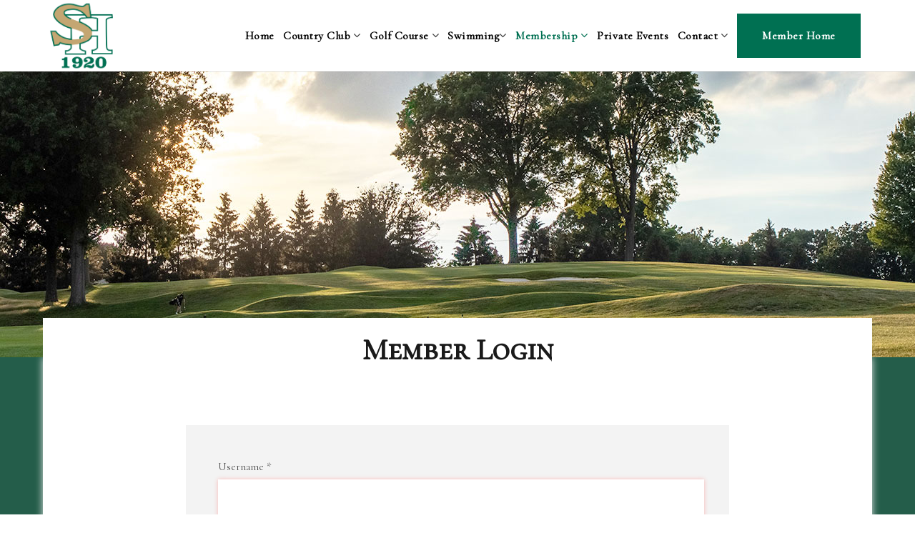

--- FILE ---
content_type: text/html; charset=utf-8
request_url: https://www.southhillscc.org/membership/member-login
body_size: 4464
content:
<!DOCTYPE HTML>
<html lang="en-gb" dir="ltr"  data-config='{"twitter":0,"plusone":0,"facebook":0,"style":"121"}'>

    <head>
    <meta charset="utf-8">
<meta http-equiv="X-UA-Compatible" content="IE=edge">
<meta name="viewport" content="width=device-width, initial-scale=1">
<base href="https://www.southhillscc.org/membership/member-login" />
	<meta http-equiv="content-type" content="text/html; charset=utf-8" />
		<title>Member Login</title>
	<link href="/templates/yoo_avanti/favicon.ico" rel="shortcut icon" type="image/vnd.microsoft.icon" />
	<script type="application/json" class="joomla-script-options new">{"csrf.token":"0b6bcbc77cff4d58a7efc35efbe9b0b6","system.paths":{"root":"","base":""},"system.keepalive":{"interval":3600000,"uri":"\/component\/ajax\/?format=json"},"joomla.jtext":{"JLIB_FORM_FIELD_INVALID":"Invalid field:&#160"}}</script>
	<script src="/media/system/js/core.js?71879c76993053fcf15a4d75441ef568" type="text/javascript"></script>
	<!--[if lt IE 9]><script src="/media/system/js/polyfill.event.js?71879c76993053fcf15a4d75441ef568" type="text/javascript"></script><![endif]-->
	<script src="/media/system/js/keepalive.js?71879c76993053fcf15a4d75441ef568" type="text/javascript"></script>
	<script src="/media/jui/js/jquery.min.js?71879c76993053fcf15a4d75441ef568" type="text/javascript"></script>
	<script src="/media/jui/js/jquery-noconflict.js?71879c76993053fcf15a4d75441ef568" type="text/javascript"></script>
	<script src="/media/jui/js/jquery-migrate.min.js?71879c76993053fcf15a4d75441ef568" type="text/javascript"></script>
	<script src="/media/system/js/punycode.js?71879c76993053fcf15a4d75441ef568" type="text/javascript"></script>
	<script src="/media/system/js/validate.js?71879c76993053fcf15a4d75441ef568" type="text/javascript"></script>
	<!--[if lt IE 9]><script src="/media/system/js/html5fallback.js?71879c76993053fcf15a4d75441ef568" type="text/javascript"></script><![endif]-->
	<script src="/media/jui/js/bootstrap.min.js?71879c76993053fcf15a4d75441ef568" type="text/javascript"></script>
	<script src="/media/widgetkit/uikit2-e7f15d64.js" type="text/javascript"></script>
	<script src="/media/widgetkit/wk-scripts-dca8f6ae.js" type="text/javascript"></script>
	<script type="text/javascript">
GOOGLE_MAPS_API_KEY = "AIzaSyDReE8GJBO_uzNWATrGPiNB-Qtj5APGHOE";
	</script>
	<meta http-equiv="x-dns-prefetch-control" content="on">
	<link rel="dns-prefetch" href="//images-cdn.ecwid.com/">
	<link rel="dns-prefetch" href="//images.ecwid.com/">
	<link rel="dns-prefetch" href="//app.ecwid.com/">
	<link rel="dns-prefetch" href="//ecwid-static-ru.r.worldssl.net">
	<link rel="dns-prefetch" href="//ecwid-images-ru.r.worldssl.net">

<link rel="apple-touch-icon-precomposed" href="/templates/yoo_avanti/apple_touch_icon.png">
<link rel="stylesheet" href="/templates/yoo_avanti/css/bootstrap.css">
<link rel="stylesheet" href="/templates/yoo_avanti/css/theme.css">
<link rel="stylesheet" href="//demo.1-2-1marketing.com/resources/121/css/extensions.css">
<link rel="stylesheet" href="//demo.1-2-1marketing.com/resources/avanti/kolbourn/css/master.css">
<link rel="stylesheet" href="/templates/yoo_avanti/styles/121/css/custom.css">
<script src="/templates/yoo_avanti/warp/vendor/uikit/js/uikit.js"></script>
<script src="/templates/yoo_avanti/warp/vendor/uikit/js/components/autocomplete.js"></script>
<script src="/templates/yoo_avanti/warp/vendor/uikit/js/components/datepicker.js"></script>
<script src="/templates/yoo_avanti/warp/vendor/uikit/js/components/search.js"></script>
<script src="/templates/yoo_avanti/warp/vendor/uikit/js/components/sticky.js"></script>
<script src="/templates/yoo_avanti/warp/vendor/uikit/js/components/timepicker.js"></script>
<script src="/templates/yoo_avanti/warp/vendor/uikit/js/components/tooltip.js"></script>
<script src="/templates/yoo_avanti/warp/js/social.js"></script>
<script src="/templates/yoo_avanti/js/theme.js"></script>
<script src="/templates/yoo_avanti/js/animated-text.js"></script>
<script src="//demo.1-2-1marketing.com/resources/121/js/accordion-parent.js"></script>
<script src="//demo.1-2-1marketing.com/resources/121/js/extensions.js"></script>
<script src="//demo.1-2-1marketing.com/resources/avanti/kolburn/js/master.js"></script>
<script src="/templates/yoo_avanti/styles/121/js/custom.js"></script>
    

<meta name="google-site-verification" content="" />

<script>
  (function(i,s,o,g,r,a,m){i['GoogleAnalyticsObject']=r;i[r]=i[r]||function(){
  (i[r].q=i[r].q||[]).push(arguments)},i[r].l=1*new Date();a=s.createElement(o),
  m=s.getElementsByTagName(o)[0];a.async=1;a.src=g;m.parentNode.insertBefore(a,m)
  })(window,document,'script','//www.google-analytics.com/analytics.js','ga');
  ga('create', 'UA-97465575-63', 'auto');
  ga('send', 'pageview');
</script>

</head>

    <body class="tm-noblog       ">
		
		<div class="tm-wrapper">
		
        
            <div id="tm-header" class="tm-block-header">

                <div class="tm-navbar-wrapper " >
    		
    <div class="tm-navbar uk-navbar">

        <div class="uk-container uk-container-center tm-navbar-container">

                        <div class="tm-navbar-left uk-flex uk-flex-middle">

                                <a class="uk-navbar-brand uk-flex uk-flex-middle uk-hidden-small" href="https://www.southhillscc.org">
	<div><img src="/images/default/shcc-logo_1_page-0001.jpg" alt="South Hills Country Club Logo" width="102" height="98" /></div></a>
                				

            </div>
            						

                        <div class="tm-navbar-center uk-flex uk-flex-right uk-flex-middle uk-hidden-medium">
                <ul class="uk-navbar-nav uk-hidden-small">
<li><a href="/">Home</a></li><li class="uk-parent" data-uk-dropdown="{'preventflip':'y'}" aria-haspopup="true" aria-expanded="false"><a href="#">Country Club</a>
<div class="uk-dropdown uk-dropdown-navbar uk-dropdown-width-1"><div class="uk-grid uk-dropdown-grid"><div class="uk-width-1-1"><ul class="uk-nav uk-nav-navbar"><li><a href="/country-club/history">History</a></li><li><a href="/country-club/fine-dining">Fine Dining</a></li><li><a href="/country-club/clubhouse">Clubhouse</a></li><li><a href="/country-club/scholarships-info">Scholarships Info</a></li><li><a href="/country-club/photo-gallery">Photo Gallery</a></li></ul></div></div></div></li><li class="uk-parent" data-uk-dropdown="{'preventflip':'y'}" aria-haspopup="true" aria-expanded="false"><a href="#">Golf Course</a>
<div class="uk-dropdown uk-dropdown-navbar uk-dropdown-width-1"><div class="uk-grid uk-dropdown-grid"><div class="uk-width-1-1"><ul class="uk-nav uk-nav-navbar"><li><a href="/golf-course/golf-shop">Golf Shop</a></li></ul></div></div></div></li><li class="uk-parent" data-uk-dropdown="{'preventflip':'y'}" aria-haspopup="true" aria-expanded="false"><a href="/swimming">Swimming</a><div class="uk-dropdown uk-dropdown-navbar uk-dropdown-width-1"><div class="uk-grid uk-dropdown-grid"><div class="uk-width-1-1"><ul class="uk-nav uk-nav-navbar"><li><a href="/swimming/swim-team">CRUSH Swim &amp; Dive</a></li><li><a href="/swimming/wpccsa-champs">WPCCSA Champs</a></li></ul></div></div></div></li><li class="uk-parent uk-active" data-uk-dropdown="{'preventflip':'y'}" aria-haspopup="true" aria-expanded="false"><a href="#">Membership</a>
<div class="uk-dropdown uk-dropdown-navbar uk-dropdown-width-1"><div class="uk-grid uk-dropdown-grid"><div class="uk-width-1-1"><ul class="uk-nav uk-nav-navbar"><li><a href="/membership/membership-information">Membership Information</a></li><li><a href="/membership/member-classifications">Member Classifications</a></li><li><a href="/membership/palmer-advantage">Palmer Advantage</a></li><li class="uk-active"><a href="/membership/member-login">Member Login</a></li></ul></div></div></div></li><li><a href="/banquets">Private Events</a></li><li class="uk-parent" data-uk-dropdown="{'preventflip':'y'}" aria-haspopup="true" aria-expanded="false"><a href="#">Contact</a>
<div class="uk-dropdown uk-dropdown-navbar uk-dropdown-width-1"><div class="uk-grid uk-dropdown-grid"><div class="uk-width-1-1"><ul class="uk-nav uk-nav-navbar"><li><a href="/contact">Contact Us</a></li><li><a href="/contact-us/employment-opportunities">Employment Opportunities</a></li></ul></div></div></div></li><li><a href="/members-home" class="uk-button">Member Home</a></li></ul>								
                								
									
            </div>
						
            						
						
												<div class="tm-navbar-small uk-flex uk-flex-middle uk-flex-center uk-flex-space-between uk-hidden-large">
						
															<div class="mobile-icon uk-visible-small">
								<div class="">
	<div><a href="tel:4128851100" class="uk-icon-phone"></a></div></div></a>
								</div>
										
								
															<a class="tm-logo-small uk-navbar-brand uk-flex uk-flex-middle uk-visible-small" href="https://www.southhillscc.org">
	<div><img src="/images/default/shcc-logo_1_page-0001.jpg" alt="South Hills Country Club Logo" width="80" height="75" /></div></a>
							
														<div class="uk-navbar-small-right uk-flex uk-flex-middle">
							
																		<a href="#offcanvas" class="uk-navbar-toggle" data-uk-offcanvas></a>
									
							</div>
														
						</div>
						        </div>

    </div>
</div>

                                <div class="tm-header-container">
                    <div class="uk-panel">
<div class="uk-contrast" data-uk-slideshow="{duration: 5000,autoplay: true ,autoplayInterval: 5000,pauseOnHover: false}">

    <div class="uk-position-relative">

        <ul class="uk-slideshow uk-overlay-active">
        
            <li style="min-height: 240px;">

                
                    <img src="/images/slideshows/sub_banner_1.jpg" alt="Mothers Day Luncheon SlideShow Banner Landscape">
                    
                    
                    
                
            </li>

                </ul>

        
        
    </div>

    
</div>
</div>                </div>
																
										
								
								
								 				
	
				

            </div>

        				
					<div class="content-wrapper">

                <div id="tm-top-a" class="tm-block-top-a uk-block uk-block-muted  tm-block-collapse" >

            <div class="uk-container uk-container-center">

                <section class="tm-top-a uk-grid" data-uk-grid-match="{target:'> div > .uk-panel'}" data-uk-grid-margin>
                    
<div class="uk-width-1-1"><div class="uk-panel uk-text-center  mod-title"><h1></h1></div></div>
                </section>

            </div>

        </div>
        
        
        
        
                <div id="tm-main" class="tm-block-main uk-block uk-block-default" >

            <div class="uk-container uk-container-center">

                <div class="tm-middle uk-grid" data-uk-grid-match data-uk-grid-margin>

                                        <div class="tm-main uk-width-medium-1-1">

                        
                                                <main id="tm-content" class="tm-content">

                            
                            <div id="system-message-container">
</div>
<div class="login">
									<form action="/membership/member-login?task=user.login" method="post" class="form-validate form-horizontal well">
		<fieldset>
			
<div class="control-group">
			<div class="control-label">
			<label id="username-lbl" for="username" class="required">
	Username<span class="star">&#160;*</span></label>
					</div>
		<div class="controls">
		<input type="text" name="username" id="username"  value="" class="validate-username required" size="25"       required aria-required="true"   autofocus    />
	</div>
</div>

<div class="control-group">
			<div class="control-label">
			<label id="password-lbl" for="password" class="required">
	Password<span class="star">&#160;*</span></label>
					</div>
		<div class="controls">
		<input
	type="password"
	name="password"
	id="password"
	value=""
	  class="validate-password required"   size="25" maxlength="99" required aria-required="true" />	</div>
</div>
										<div class="control-group">
					<div class="control-label">
						
					</div>
					<div class="controls">
						
					</div>
				</div>
						<div class="control-group">
				<div class="controls">
					<button type="submit" class="btn btn-primary">
						Log in					</button>
				</div>
			</div>
						<input type="hidden" name="return" value="NDA5" />
			<input type="hidden" name="0b6bcbc77cff4d58a7efc35efbe9b0b6" value="1" />		</fieldset>
	</form>
</div>
<div>
	<a href="https://secure.east.prophetservices.com/SouthHillsBilling/forgotpassword" target="_blank">Forgot your password?</a>
</div>

                        </main>
                        
                        
                    </div>
                    
                    
                </div>

            </div>

        </div>
        
        
        
        
        				
		</div>

        <div class="content-wrapper-footer">
<div id="tm-footer" class="tm-block-footer tm-footer-centered uk-block-default" >

	<div class="uk-container uk-container-center">
<div class="footer-info">
				<div class="footer-top uk-text-right uk-text-center-small ">
												<div class="uk-panel">
	<p>&copy; 2022 South Hills Country Club <br>Designed and Hosted by <a href="http://www.1-2-1marketing.com" target="_blank">121 Marketing</a></p></div>						
						
						<a id="tm-anchor-top" class="tm-totop-scroller" data-uk-smooth-scroll href="#"></a>
								
				</div>

        <footer class="tm-footer">			
            <div class="uk-panel">
	<div class="uk-footer-brand"><img src="/images/default/shcc-logo_1_page-0001.jpg" alt="South Hills Country Club Logo" width="97" height="94" /></div>
<p>4305 Brownsville Road, Pittsburgh, PA 15236<br />Phone: <a href="tel:4128851100">412.885.1100</a><br /> <a title="Contact Us" href="/contact">Contact Us</a> | <a title="Site Map" href="/site-map">Site Map</a></p></div>        </footer>
				</div>
</div>
	</div>

</div>
        						</div>
                <div id="offcanvas" class="uk-offcanvas">
            <div class="uk-offcanvas-bar uk-offcanvas-bar-flip">
						
							<a class="uk-offcanvas-close" onclick="UIkit.offcanvas.hide([force = false])">Close <span class="uk-modal-close uk-close uk-close-alt"></span></a>
						
							<div class="uk-panel">

<div id="wk-grid7dd" class="uk-grid-width-1-4 uk-grid uk-grid-match uk-grid-collapse uk-text-center mobile-buttons" data-uk-grid-match="{target:'> div > .uk-panel', row:true}" data-uk-grid-margin >


    <div>
        <div class="uk-panel">

                        <a class="uk-position-cover uk-position-z-index" href="/"></a>
            
            
            
            
            									 <div class="uk-text-center"><div class="uk-overlay "><span class="uk-icon-home"></span></div></div>
            						
						
                        <h3 class="uk-panel-title uk-margin-bottom-remove">

                                    <a class="uk-link-reset" href="/">Home</a>
                
                
            </h3>
            
            
            
            
            
            
            
        </div>
    </div>


    <div>
        <div class="uk-panel">

                        <a class="uk-position-cover uk-position-z-index" href="/country-club/fine-dining"></a>
            
            
            
            
            									 <div class="uk-text-center"><div class="uk-overlay "><span class="uk-icon-cutlery"></span></div></div>
            						
						
                        <h3 class="uk-panel-title uk-margin-bottom-remove uk-margin-bottom-remove">

                                    <a class="uk-link-reset" href="/country-club/fine-dining">Food</a>
                
                
            </h3>
            
            
            
            
            
            
            
        </div>
    </div>


    <div>
        <div class="uk-panel">

                        <a class="uk-position-cover uk-position-z-index" href="/members-home"></a>
            
            
            
            
            									 <div class="uk-text-center"><div class="uk-overlay "><span class="uk-icon-user"></span></div></div>
            						
						
                        <h3 class="uk-panel-title uk-margin-bottom-remove uk-margin-bottom-remove uk-margin-bottom-remove">

                                    <a class="uk-link-reset" href="/members-home">Members</a>
                
                
            </h3>
            
            
            
            
            
            
            
        </div>
    </div>


    <div>
        <div class="uk-panel">

                        <a class="uk-position-cover uk-position-z-index" href="/contact"></a>
            
            
            
            
            									 <div class="uk-text-center"><div class="uk-overlay "><span class="uk-icon-phone"></span></div></div>
            						
						
                        <h3 class="uk-panel-title uk-margin-bottom-remove uk-margin-bottom-remove uk-margin-bottom-remove uk-margin-bottom-remove">

                                    <a class="uk-link-reset" href="/contact">Contact</a>
                
                
            </h3>
            
            
            
            
            
            
            
        </div>
    </div>


</div>

<script>
    (function($){
        // get the images of the grid and replace it by a canvas of the same size to fix the problem with overlapping images on load.
        $('img:first', $('#wk-grid7dd')).each(function() {
            var $img = $(this),
                $canvas = $('<canvas class="uk-responsive-width"></canvas>').attr({width:$img.attr('width'), height:$img.attr('height')}),
                img = new Image;

            $img.css('display', 'none').after($canvas);

            img.onload = function(){
                $canvas.remove();
                $img.css('display', '');
            };

            img.src = this.src;
        });

    })(jQuery);
</script>
</div>
<ul class="uk-nav uk-nav-parent-icon uk-nav-offcanvas" data-uk-nav="{}">
<li><a href="/">Home</a></li><li class="uk-parent"><a href="#">Country Club</a>
<ul class="uk-nav-sub"><li><a href="/country-club/history">History</a></li><li><a href="/country-club/fine-dining">Fine Dining</a></li><li><a href="/country-club/clubhouse">Clubhouse</a></li><li><a href="/country-club/scholarships-info">Scholarships Info</a></li><li><a href="/country-club/photo-gallery">Photo Gallery</a></li></ul></li><li class="uk-parent"><a href="#">Golf Course</a>
<ul class="uk-nav-sub"><li><a href="/golf-course/golf-shop">Golf Shop</a></li></ul></li><li class="uk-parent uk-open"><a href="/swimming">Swimming</a><ul class="uk-nav-sub"><li><a href="/swimming/swim-team">CRUSH Swim &amp; Dive</a></li><li><a href="/swimming/wpccsa-champs">WPCCSA Champs</a></li></ul></li><li class="uk-parent uk-active"><a href="#">Membership</a>
<ul class="uk-nav-sub"><li><a href="/membership/membership-information">Membership Information</a></li><li><a href="/membership/member-classifications">Member Classifications</a></li><li><a href="/membership/palmer-advantage">Palmer Advantage</a></li><li class="uk-active"><a href="/membership/member-login">Member Login</a></li></ul></li><li><a href="/banquets">Private Events</a></li><li class="uk-parent"><a href="#">Contact</a>
<ul class="uk-nav-sub"><li><a href="/contact">Contact Us</a></li><li><a href="/contact-us/employment-opportunities">Employment Opportunities</a></li></ul></li><li><a href="/members-home" class="uk-button">Member Home</a></li></ul>						
														
						</div>
        </div>
        
        
        
    <script>
      (function (w,d,s,o,f,js,fjs) {
        w['cp-widget']=o;w[o] = w[o] || function () { (w[o].q = w[o].q || []).push(arguments) };
        js = d.createElement(s), fjs = d.getElementsByTagName(s)[0];
        js.id = o; js.src = f; js.async = 1; fjs.parentNode.insertBefore(js, fjs);
      }(window, document, 'script', 'cp', 'https://campaignpilot.com/plugins/campaignpilot.js'));
      cp('init', { id: 'south-hi-c1590e12' });
      </script></body>
</html>


--- FILE ---
content_type: text/css
request_url: https://www.southhillscc.org/templates/yoo_avanti/styles/121/css/custom.css
body_size: 5274
content:
/* Copyright (C) 121 Marketing - 121marketing.com */

/* ========================================================================
   1-2-1 Modifications - Custom
 ========================================================================== */

/* =========================== Font Family ================================ */
@import '//fonts.googleapis.com/css?family=Cormorant+SC:wght@300;400;500;600;700|Cormorant+Garamond:wght@700';

html, body,blockquote::before, .uk-nav-navbar > li > a, ul.uk-nav-sub, .uk-nav-offcanvas ul.uk-nav-sub, .tm-navbar ul.uk-nav-sub, select, textarea, input[type="text"], input[type="password"], input[type="datetime"], input[type="datetime-local"], input[type="date"], input[type="month"], input[type="time"], input[type="week"], input[type="number"], input[type="email"], input[type="url"], input[type="search"], input[type="tel"], input[type="color"], .uneditable-input, .uk-form select, .uk-form textarea, .uk-form input:not([type]), .uk-form input[type="text"], .uk-form input[type="password"], .uk-form input[type="datetime"], .uk-form input[type="datetime-local"], .uk-form input[type="date"], .uk-form input[type="month"], .uk-form input[type="time"], .uk-form input[type="week"], .uk-form input[type="number"], .uk-form input[type="email"], .uk-form input[type="url"], .uk-form input[type="search"], .uk-form input[type="tel"], .uk-form input[type="color"] {
	font-family: 'Cormorant Garamond', serif;
}
.homepage-buttons .uk-overlay-hover h3, h4, .uk-h4, h5, .uk-h5, h6, .uk-h6, .uk-navbar-nav > li > a, .uk-subnav > * > *, .uk-button, .uk-button-link, .btn, .uk-nav-offcanvas > li > a, .uk-form-horizontal .uk-form-label, .nav > li > a, .uk-offcanvas .uk-panel .uk-panel-title, .uk-panel-box .uk-nav-side > li > a, .uk-nav-side > li > a, .cb_template body, .cb_template, .coursetour-121 .uk-tab > li > a, .coursetour-121 .uk-nav-dropdown > li > a, .uk-form label, .htabs a, .events-121 a,.cb_template .btn {
	font-family: 'Cormorant Garamond', serif;
}
h1, h2, .uk-h1, .uk-h2, h3, .uk-h3, #header_oc #cart .heading h4,.homepage-buttons h4{
	font-family: 'Cormorant SC', serif;
}

/* =========================== Font Sizes ================================ */

.uk-heading-large {
	font-size: 50px;
}
.uk-h1.uk-heading-large, .uk-heading-large, .mod-title h1,h1, .uk-h1, .uk-article-title{
	font-size: 42px;
}
h2, .uk-h2, .mijoshop_heading_h1,.uk-panel-title {
	font-size: 30px;
}
h3, .uk-h3, #header_oc #cart .heading h4, .cb_template h3 {
	font-size: 24px;
}
h4, .uk-h4, .homepage-buttons .uk-overlay-hover h3, .eclub-121 .uk-panel-title, .uk-text-large,.homepage-buttons h4,#tm-anchor-top {
	font-size: 20px;
}
h5, .uk-h5, .uk-article table:not(.yui-calendar) th, .cal_td_daysnames{
	font-size: 18px;
}

html,.homepage .tm-main,h5, .uk-h5,  h6, .uk-h6, .uk-nav-offcanvas > li > a, .uk-article table:not(.yui-calendar),blockquote,.events-121 .mod_events_latest_callink > a,.jev_toprow div.currentmonth,.testimonials .uk-panel-body h2 span,.homepage-buttons h3.uk-panel-title {
	font-size: 16px;
}
main ul > li, aside ul > li,blockquote h6, .coursetour-121 .uk-subnav > * > a, .nav > li > a, ul.uk-nav-sub, .uk-nav-offcanvas ul.uk-nav-sub, .homepage-buttons .uk-overlay-hover h3 + div, [id*='wk-grid'], select, textarea, input[type="text"], input[type="password"], input[type="datetime"], input[type="datetime-local"], input[type="date"], input[type="month"], input[type="time"], input[type="week"], input[type="number"], input[type="email"], input[type="url"], input[type="search"], input[type="tel"], input[type="color"], .uneditable-input, .uk-form select, .uk-form textarea, .uk-form input:not([type]), .uk-form input[type="text"], .uk-form input[type="password"], .uk-form input[type="datetime"], .uk-form input[type="datetime-local"], .uk-form input[type="date"], .uk-form input[type="month"], .uk-form input[type="time"], .uk-form input[type="week"], .uk-form input[type="number"], .uk-form input[type="email"], .uk-form input[type="url"], .uk-form input[type="search"], .uk-form input[type="tel"], .uk-form input[type="color"], .uk-button, .uk-button-link, .btn, .tm-toolbar, .uk-navbar-nav > li > a, .uk-nav-navbar > li > a, .tm-tobottom-scroller, .uk-subnav > * > *, .link-121,  .uk-nav-side > li > a, .uk-nav-side ul.uk-nav-sub > li, .ev_td_left, .coursetour-121 .uk-tab > li > a, .uk-nav-dropdown > li > a, .uk-nav-navbar > li > a, .date-121, span.mod_events_latest_date,.uk-form-horizontal .uk-form-label,.uk-subnav > * > *,#tm-footer,.jev_daysnames,#jevents_body a,#jevents_body .tableh1,.cb_template .btn,.cb_template .btn-primary,.uk-form label,#jevents_body .buttontext a{
	font-size: 16px;
}

/* Responsive */

@media (max-width: 1219px) {
.uk-navbar-nav > li > a {
	padding: 0 10px;font-size: 12px;
}
}

@media (max-width: 1024px) {
h1, .uk-h1,.mod-title h1, h1 {
	font-size: 32px;
}
}

/* =========================== Font Style, Weights, Spacing & Line Heights================================ */

main ul:not(.uk-switcher):not(.category) > li, aside ul > li {
	font-style: italic;
}
blockquote,.coursetour-121 .uk-tab > li > a, .coursetour-121 .uk-nav-dropdown > li > a, .eclub-121 .uk-h1, .uk-panel-box .uk-nav-side > li > a, .uk-nav-side > li > a, .uk-nav-side ul.uk-nav-sub > li {
	font-style: normal;
}
html, .uk-article table:not(.yui-calendar) th, .homepage-buttons .uk-overlay-hover h3,.events-121 a, .uk-nav-navbar > li > a,.jev_gray .jevdateicon1,.jev_gray .jevdateicon2,.jev_gray .jevdateicon,.jev_daysnames,.uk-form-horizontal .uk-form-label {
	font-weight: 400;
}
h1, .uk-h1, h2, .uk-h2, h3, .uk-h3, .uk-panel-title,.uk-pagination > .uk-active > span, .uk-article a:not([class]) {
	font-weight: 600;
}
blockquote h6,.contact-header [class*='uk-icon-'],.contact-header a,.homepage-buttons h4 {
	font-weight: 600;
}
.uk-nav-navbar ul a,.uk-navbar-nav > li > a,.uk-article a:not([class]),a,.uk-button,span.mod_events_latest_date,.uk-subnav > * > *,.events-121 .mod_events_latest_callink > a,.coursetour-121 .uk-tab > li:not(.uk-tab-responsive) > a,.uk-article table:not(.yui-calendar):not(.myForm) th,.jev_toprow div.currentmonth,.cb_template .btn{
	font-weight:700;
}
.homepage-buttons .uk-overlay-hover h3,.jev_toprow div.currentmonth,.homepage-slideshow h3,.homepage-buttons h4  {
	letter-spacing: 1px;
}
.uk-navbar-nav > li > a, .uk-nav-navbar > li > a, ul.uk-nav-sub, .tm-toolbar a, .uk-article table:not(.yui-calendar) th, .link-121, .events-121 .mod_events_latest_callink > a, .uk-panel-box .uk-nav-side > li > a, .uk-nav-side > li > a, .coursetour-121 .uk-tab > li > a, .coursetour-121 .uk-nav-dropdown > li > a,.uk-subnav > * > *,.cb_template .btn {
	letter-spacing: .5px;
}
h4, .uk-h4, h5, .uk-h5, select, textarea, input[type="text"], input[type="password"], input[type="datetime"], input[type="datetime-local"], input[type="date"], input[type="month"], input[type="time"], input[type="week"], input[type="number"], input[type="email"], input[type="url"], input[type="search"], input[type="tel"], input[type="color"], .uneditable-input, .uk-form select, .uk-form textarea, .uk-form input:not([type]), .uk-form input[type="text"], .uk-form input[type="password"], .uk-form input[type="datetime"], .uk-form input[type="datetime-local"], .uk-form input[type="date"], .uk-form input[type="month"], .uk-form input[type="time"], .uk-form input[type="week"], .uk-form input[type="number"], .uk-form input[type="email"], .uk-form input[type="url"], .uk-form input[type="search"], .uk-form input[type="tel"], .uk-form input[type="color"],.uk-button, .uk-button-link, .btn,.uk-nav-offcanvas .uk-button {
  letter-spacing: 0;
}

h2, .uk-h2, .mijoshop_heading_h1,.uk-panel-title {
  line-height: 40px;
}
h3, .uk-h3, #header_oc #cart .heading h4, .cb_template h3 {
  line-height: 30px;
}
.uk-article,.uk-text-large {
  line-height:28px;
}
main ul > li, aside ul > li,blockquote,.coursetour-121 .uk-subnav > * > a {
	line-height: 24px;
}
.uk-article table:not(.yui-calendar) th, .content-stack .uk-h3 + div, [id*='wk-grid'] {
	line-height: 26px;
}
.uk-article table:not(.yui-calendar):not(.myForm){
  line-height: 22px;
}

/* Responsive */

@media (max-width: 767px) {
.uk-article, .uk-text-large {
	line-height: 32px;
}
}
@media (max-width: 1024px) {
h1, .uk-h1,.mod-title h1, h1 {
	line-height: 1.1;
}
}

/* =========================== Text Transform ================================ */

h1, .uk-h1, .uk-nav-navbar > li > a, .uk-navbar-nav > li > a,.tm-navbar ul.uk-nav-sub, .uk-nav-offcanvas ul.uk-nav-sub, .nav > li > a, select, textarea, input[type="text"], input[type="password"], input[type="datetime"], input[type="datetime-local"], input[type="date"], input[type="month"], input[type="time"], input[type="week"], input[type="number"], input[type="email"], input[type="url"], input[type="search"], input[type="tel"], input[type="color"], .uneditable-input, .uk-form select, .uk-form textarea, .uk-form input:not([type]), .uk-form input[type="text"], .uk-form input[type="password"], .uk-form input[type="datetime"], .uk-form input[type="datetime-local"], .uk-form input[type="date"], .uk-form input[type="month"], .uk-form input[type="time"], .uk-form input[type="week"], .uk-form input[type="number"], .uk-form input[type="email"], .uk-form input[type="url"], .uk-form input[type="search"], .uk-form input[type="tel"], .uk-form input[type="color"], #header_oc #cart .heading h4,.events-121 .mod_events_latest_callink > a,.uk-button, .uk-button-link, .btn,.uk-subnav > * > *,.uk-nav-offcanvas .uk-button {
	text-transform:none;
}
span.mod_events_latest_date,.homepage-buttons .uk-overlay-hover h3, h4, .uk-h4, h5, .uk-h5, h6, .uk-h6,  .tm-tobottom-scroller, .link-121,  .cal_td_daysnames,.jev_toprow div.currentmonth,.homepage-slideshow h3,.homepage-buttons h4  {
	text-transform: uppercase;
}

/* =========================== Backgrounds ================================ */

body,.homepage #tm-main, #tm-main, .tm-wrapper, .uk-block-default, .uk-dropdown-navbar, .coursetour-121,.uk-navbar,.tm-navbar-wrapper-animate.uk-active .uk-navbar,.homepage-buttons .uk-panel-title a:after,.uk-contrast .uk-form select, .uk-contrast .uk-form textarea, .uk-contrast .uk-form input:not([type]), .uk-contrast .uk-form input[type="text"], .uk-contrast .uk-form input[type="password"], .uk-contrast .uk-form input[type="datetime"], .uk-contrast .uk-form input[type="datetime-local"], .uk-contrast .uk-form input[type="date"], .uk-contrast .uk-form input[type="month"], .uk-contrast .uk-form input[type="time"], .uk-contrast .uk-form input[type="week"], .uk-contrast .uk-form input[type="number"], .uk-contrast .uk-form input[type="email"], .uk-contrast .uk-form input[type="url"], .uk-contrast .uk-form input[type="search"], .uk-contrast .uk-form input[type="tel"], .uk-contrast .uk-form input[type="color"],.uk-contrast .uk-form select:focus, .uk-contrast .uk-form textarea:focus, .uk-contrast .uk-form input:not([type]):focus, .uk-contrast .uk-form input[type="text"]:focus, .uk-contrast .uk-form input[type="password"]:focus, .uk-contrast .uk-form input[type="datetime"]:focus, .uk-contrast .uk-form input[type="datetime-local"]:focus, .uk-contrast .uk-form input[type="date"]:focus, .uk-contrast .uk-form input[type="month"]:focus, .uk-contrast .uk-form input[type="time"]:focus, .uk-contrast .uk-form input[type="week"]:focus, .uk-contrast .uk-form input[type="number"]:focus, .uk-contrast .uk-form input[type="email"]:focus, .uk-contrast .uk-form input[type="url"]:focus, .uk-contrast .uk-form input[type="search"]:focus, .uk-contrast .uk-form input[type="tel"]:focus, .uk-contrast .uk-form input[type="color"]:focus {
	background: #ffffff; background-color: #ffffff;
}
.switcher-121,blockquote,.uk-panel-box, #header_oc #cart, #header_oc #cart .content_oc,.accordion-121 .uk-accordion-content,.accordion-121 .uk-accordion-title,.jev_daysnames_gray, table.ev_table td.cal_td_daysnames_gray,#tm-footer,.tm-wrapper,.uk-block-muted  {
	background: #ffffff;background-color: #ffffff;
}
.uk-button:hover, .uk-button:focus, .uk-button-primary:hover, .uk-button-primary:focus, .uk-button-primary:active, .uk-button-primary.uk-active, .btn-primary:hover, .btn-primary:focus, a.jev_back:hover, a.jev_back:focus, #jevents #jevents_body a.jev_back:hover, .uk-contrast .uk-button-primary:hover, .uk-contrast .uk-button-primary:focus, .uk-navbar-nav > li:hover > a.uk-button , .uk-navbar-nav > li > a.uk-button:focus, .uk-navbar-nav > li.uk-open > a.uk-button, html:not(.uk-touch) .uk-nav-offcanvas > li > a.uk-button:hover,.cb_template .btn-primary:hover,.coursetour-121 .uk-tab > li.uk-active > a, .coursetour-121 .uk-tab > li > a:hover, .coursetour-121 .uk-tab > li > a:focus, .coursetour-121 .uk-tab > li.uk-open > a, .coursetour-121 .uk-nav-dropdown > li.uk-active > a, .coursetour-121 .uk-nav-dropdown > li > a:hover, .coursetour-121 .uk-nav-dropdown > li > a:focus {
	background: #C5A673; background-color: #C5A673;
}
.uk-pagination > .uk-active > span, .uk-pagination > li > a:hover, .uk-pagination > li > a:focus,.uk-block-secondary, [class*='tm-block-image-opacity-'].uk-block-secondary:after, .tm-toolbar, .tm-toolbar .uk-button-secondary, #header_oc #cart,#header_oc #cart .content_oc, .uk-article table:not(.yui-calendar) th, .toolbar-assets .uk-button-secondary, .cal_td_daysnames, .uk-offcanvas-bar,.jev_toprow div.previousmonth span, .jev_toprow div.nextmonth span, .jev_listview .jev_daysnames,.deals-map .uk-grid-margin.uk-row-first .uk-panel,.homepage-buttons li:nth-child(odd) .uk-position-cover,.deals-map  .uk-panel-box {
	background: #4A5360;background-color: #4A5360;
}
 .switcher-121 .uk-tab > li.uk-active > a,.uk-block-primary, [class*='tm-block-image-opacity-'].uk-block-primary:after, .uk-alert-warning, .uk-button, .uk-button-primary, .btn-primary, a.jev_back, .uk-alert, .btn, .mobile-icon:after, .tooltip-inner,  .homepage-buttons .uk-overlay-hover h3 a, .homepage-buttons .uk-overlay-hover h3 + div, .uk-contrast .uk-button:hover, .uk-contrast .uk-button:focus, .mobile-buttons, .uk-nav-offcanvas > li > a.uk-button,.cb_template .btn-primary,.coursetour-121 ul.uk-tab.uk-tab-left  {
	background: #007052; background-color: #007052;
}
#tm-anchor-top,select, textarea, input[type="text"], input[type="password"], input[type="datetime"], input[type="datetime-local"], input[type="date"], input[type="month"], input[type="time"], input[type="week"], input[type="number"], input[type="email"], input[type="url"], input[type="search"], input[type="tel"], input[type="color"], .uneditable-input, .uk-form select, .uk-form textarea, .uk-form input:not([type]), .uk-form input[type="text"], .uk-form input[type="password"], .uk-form input[type="datetime"], .uk-form input[type="datetime-local"], .uk-form input[type="date"], .uk-form input[type="month"], .uk-form input[type="time"], .uk-form input[type="week"], .uk-form input[type="number"], .uk-form input[type="email"], .uk-form input[type="url"], .uk-form input[type="search"], .uk-form input[type="tel"], .uk-form input[type="color"], select:focus, textarea:focus, input[type="text"]:focus, input[type="password"]:focus, input[type="datetime"]:focus, input[type="datetime-local"]:focus, input[type="date"]:focus, input[type="month"]:focus, input[type="time"]:focus, input[type="week"]:focus, input[type="number"]:focus, input[type="email"]:focus, input[type="url"]:focus, input[type="search"]:focus, input[type="tel"]:focus, input[type="color"]:focus, .uneditable-input:focus, .uk-form select:focus, .uk-form textarea:focus, .uk-form input:not([type]):focus, .uk-form input[type="text"]:focus, .uk-form input[type="password"]:focus, .uk-form input[type="datetime"]:focus, .uk-form input[type="datetime-local"]:focus, .uk-form input[type="date"]:focus, .uk-form input[type="month"]:focus, .uk-form input[type="time"]:focus, .uk-form input[type="week"]:focus, .uk-form input[type="number"]:focus, .uk-form input[type="email"]:focus, .uk-form input[type="url"]:focus, .uk-form input[type="search"]:focus, .uk-form input[type="tel"]:focus, .uk-form input[type="color"]:focus {
	background:#ebebeb; background-color: #ebebeb;
}

.jev_listview .jev_toprow, .jev_toprow div.currentmonth span, .jev_gray .jev_toprow div.currentmonth,.mod-title h1,.homepage-buttons li:nth-child(even) .uk-position-cover,.deals-map .uk-row-first .uk-panel-box {
  background: #245D4A;background-color: #245D4A;
}

.tm-header-container .uk-slideshow > li .uk-overlay-panel {
	background:rgb(0 0 0 / 30%);
}



/* =========================== Colors ================================ */

html,.uk-pagination > li > a, .uk-pagination > li > span,.accordion-121 .uk-accordion-title::before,.accordion-121 .uk-accordion-title,  .uk-nav-navbar > li > a, .uk-nav-navbar ul a, .uk-subnav > * > *, .uk-panel-box, .nav-tabs > li > a:hover, select, textarea, input[type="text"], input[type="password"], input[type="datetime"], input[type="datetime-local"], input[type="date"], input[type="month"], input[type="time"], input[type="week"], input[type="number"], input[type="email"], input[type="url"], input[type="search"], input[type="tel"], input[type="color"], .uneditable-input, .uk-form select, .uk-form textarea, .uk-form input:not([type]), .uk-form input[type="text"], .uk-form input[type="password"], .uk-form input[type="datetime"], .uk-form input[type="datetime-local"], .uk-form input[type="date"], .uk-form input[type="month"], .uk-form input[type="time"], .uk-form input[type="week"], .uk-form input[type="number"], .uk-form input[type="email"], .uk-form input[type="url"], .uk-form input[type="search"], .uk-form input[type="tel"], .uk-form input[type="color"],.uk-contrast .uk-form select, .uk-contrast .uk-form textarea, .uk-contrast .uk-form input:not([type]), .uk-contrast .uk-form input[type="text"], .uk-contrast .uk-form input[type="password"], .uk-contrast .uk-form input[type="datetime"], .uk-contrast .uk-form input[type="datetime-local"], .uk-contrast .uk-form input[type="date"], .uk-contrast .uk-form input[type="month"], .uk-contrast .uk-form input[type="time"], .uk-contrast .uk-form input[type="week"], .uk-contrast .uk-form input[type="number"], .uk-contrast .uk-form input[type="email"], .uk-contrast .uk-form input[type="url"], .uk-contrast .uk-form input[type="search"], .uk-contrast .uk-form input[type="tel"], .uk-contrast .uk-form input[type="color"],.uk-contrast .uk-form select:focus, .uk-contrast .uk-form textarea:focus, .uk-contrast .uk-form input:not([type]):focus, .uk-contrast .uk-form input[type="text"]:focus, .uk-contrast .uk-form input[type="password"]:focus, .uk-contrast .uk-form input[type="datetime"]:focus, .uk-contrast .uk-form input[type="datetime-local"]:focus, .uk-contrast .uk-form input[type="date"]:focus, .uk-contrast .uk-form input[type="month"]:focus, .uk-contrast .uk-form input[type="time"]:focus, .uk-contrast .uk-form input[type="week"]:focus, .uk-contrast .uk-form input[type="number"]:focus, .uk-contrast .uk-form input[type="email"]:focus, .uk-contrast .uk-form input[type="url"]:focus, .uk-contrast .uk-form input[type="search"]:focus, .uk-contrast .uk-form input[type="tel"]:focus, .uk-contrast .uk-form input[type="color"]:focus, main ul > li, aside ul > li {
	color: #484848;
}
.switcher-121 .uk-tab > li.uk-active > a,.uk-pagination > .uk-active > span, .uk-pagination > li > a:hover, .uk-pagination > li > a:focus,.uk-dropdown-navbar,  #header_oc #cart .heading h4, .tm-toolbar, .tm-toolbar [class*='uk-icon-'], .tm-navbar ul.uk-nav-sub, .uk-contrast .uk-button, .uk-contrast .uk-button:hover, .uk-contrast .uk-button:focus, .tm-tobottom-scroller, .uk-article table:not(.yui-calendar) th, .uk-offcanvas-bar, .uk-offcanvas-bar a, .uk-offcanvas-bar .uk-link, .uk-nav-offcanvas > li > a, .coursetour-121 .uk-tab > li.uk-active > a, .coursetour-121 .uk-tab > li > a:hover, .coursetour-121 .uk-tab > li > a:focus, .coursetour-121 .uk-tab > li.uk-open > a,  .coursetour-121 .uk-nav-dropdown > li.uk-active > a, .coursetour-121 .uk-nav-dropdown > li > a:hover, .coursetour-121 .uk-nav-dropdown > li > a:focus, .cal_td_daysnames, .uk-form button[type="submit"], .homepage-buttons .uk-overlay-hover h3 a, .homepage-buttons .uk-overlay-hover h3 + div, .uk-navbar-nav > li > a.uk-button, .uk-navbar-nav > li:hover > a.uk-button, .uk-navbar-nav > li > a.uk-button:focus, .uk-navbar-nav > li.uk-open > a.uk-button, .tm-footer .tm-totop-scroller:before, .tm-footer .tm-totop-scroller:focus:before, .tm-footer .tm-totop-scroller:active:before, #tm-footer.uk-contrast, .uk-contrast a:not([class]):hover, .uk-contrast .uk-link:hover, html:not(.uk-touch) .uk-nav-offcanvas > li > a.uk-button:hover,.deals-map  .uk-panel-box,.deals-map  .uk-panel-box h3,.uk-contrast .uk-form-horizontal .uk-form-label,.mod-title h1,.contact-header [class*='uk-icon-'],.contact-header a,.homepage-buttons h3.uk-panel-title,.homepage-buttons h4,.coursetour-121 .uk-tab > li > a,.mini-cart-total td,.mini-cart-info td,.mini-cart-total td,#header_oc #cart .content_oc div, #header_oc #cart .empty {
	color: #ffffff;
}
a:hover, .uk-link:hover, a:focus, .uk-button-link:hover, .uk-button-link:focus, .uk-button-link:active, .uk-button-link.uk-active, .link-121:hover, .link-121:focus, .nav-tabs > .active > a, .nav-tabs > .active > a:hover, .nav-tabs > .active > a:focus, .uk-panel-box:not(.events-121) > a:not([class]):hover, .uk-panel-box:not(.events-121) > :not([class*='uk-nav']) a:not([class]):hover,.uk-panel-box.events-121 .mod_events_latest_callink > a:hover, .uk-panel-box.events-121 .mod_events_latest_callink > a:focus,.events-121 span.mod_events_latest_content:hover,#jevents_body a:hover,.uk-button-link .event_button.green:hover {
	color: #C4A773;
}
.uk-nav-side > li > a:hover, .uk-nav-side > li > a:focus, .uk-nav-side > li.uk-active > a, .ev_td_left, .uk-nav-side ul a:hover {
	color: #4A5360;
}
.switcher-121 .uk-tab > li:not(.uk-active) > a:hover, .switcher-121 .uk-tab > li:not(.uk-active) > a:focus, .switcher-121 .uk-tab > li.uk-open:not(.uk-active) > a,blockquote::before,.accordion-121 .uk-accordion-title:hover::before,.accordion-121 .uk-accordion-title.uk-active::before,.accordion-121 .uk-accordion-title.uk-active,.accordion-121 .uk-accordion-title:active,.accordion-121 .uk-accordion-title:hover,.uk-navbar-toggle, .uk-navbar-toggle:hover, .uk-navbar-toggle:focus, .nav > li > a, .uk-navbar-nav > li.uk-active > a, .uk-dropdown-navbar .uk-nav-navbar > li.uk-active > a, .uk-nav-navbar ul a:hover, .uk-navbar-nav > li:hover > a, .uk-navbar-nav > li > a:focus, .uk-navbar-nav > li.uk-open > a, .uk-nav-navbar > li > a:hover, .uk-nav-navbar > li > a:focus, a, .uk-link, .uk-button-link,  .uk-subnav > .uk-active > *, .uk-subnav > * > :hover, .uk-subnav > * > :focus, .link-121, .uk-nav-side > li > a, .uk-nav-side ul a, .coursetour-121 .uk-nav-dropdown > li > a, a.ev_link_row, a.ev_link_row, a.ev_link_row:link, a.ev_link_row:visited, .uk-contrast a:not([class]), .uk-contrast .uk-link, .events-121 span.uk-icon-calendar, .uk-color-primary, .uk-panel-box:not(.events-121) > a:not([class]), .uk-panel-box:not(.events-121) > :not([class*='uk-nav']) a:not([class]),.uk-panel-box.events-121 .mod_events_latest_callink > a,#jevents_body a,.uk-button-link .event_button.green {
	color: #007052;
}
.homepage-slideshow h1, .mod-title {
	color: #fefefe;
}
.uk-nav-offcanvas ul.uk-nav-sub a, .tm-tobottom-scroller:hover, .tm-tobottom-scroller:focus, .tm-toolbar a:hover, .tm-toolbar a:focus, .social-icons [class*='uk-icon-']:hover, .social-icons [class*='uk-icon-']:focus {
	color: rgba(255,255,255,.8);
}

h1, .uk-h1, h2, .uk-h2, h3, .uk-h3, h4, .uk-h4, h5, .uk-h5, h6, .uk-h6, em,.mijoshop_heading_h1,.uk-panel-title, .uk-panel-box .uk-panel-title,.events-121 .uk-panel-title, .date-121,.events-121 span.mod_events_latest_content,.uk-form-horizontal .uk-form-label,.uk-navbar-nav > li > a{
	color:#000;
}

/* Placeholder - Do not combine ( Keep Separate Lines) */
:-ms-input-placeholder {color: #29261b;}
::-moz-placeholder {color: #29261b;}
::-webkit-input-placeholder {color: #29261b;}

.uk-form :-ms-input-placeholder {color: #29261b !important;}
.uk-form ::-moz-placeholder {color: #29261b;}
.uk-form ::-webkit-input-placeholder {color: #29261b;}
.uk-form :disabled:-ms-input-placeholder {color: #29261b !important;}
.uk-form :disabled::-moz-placeholder {color: #29261b;}
.uk-form :disabled::-webkit-input-placeholder {color: #29261b;}

.eclub-121 ::-webkit-input-placeholder {color: #29261b;}
.eclub-121 :-moz-placeholder {color: #29261b;}
.eclub-121 ::-moz-placeholder {color: #29261b;}
.eclub-121 :-ms-input-placeholder {color: #29261b;}

/* Placeholder - Label Forms */

.uk-form-horizontal .uk-form-label {opacity: 1;}

.uk-form :-ms-input-placeholder {opacity: 0;}
.uk-form ::-moz-placeholder {opacity: 0;}
.uk-form ::-webkit-input-placeholder {opacity: 0;}

.admin-121 .uk-form :-ms-input-placeholder {opacity: 1;}
.admin-121 .uk-form ::-moz-placeholder {opacity: 1;}
.admin-121 .uk-form ::-webkit-input-placeholder {opacity: 1;}



/* =========================== Borders ================================ */

#header_oc #cart, .uk-contrast .uk-button  {
	border: 2px solid;
}
.tooltip.top .tooltip-arrow {
	border-top-color: #007052;
}
.mobile-buttons > *:nth-child(n+2), .tm-navbar ul.uk-nav-sub  {
	border-color: #4A5360;
}
.cbLoginForm input[type=checkbox], .uk-form input[type="radio"], .uk-form input[type="checkbox"], .nav-tabs > li > a:hover, .uk-contrast .uk-button:hover, .uk-contrast .uk-button:focus, select:focus, textarea:focus, input[type="text"]:focus, input[type="password"]:focus, input[type="datetime"]:focus, input[type="datetime-local"]:focus, input[type="date"]:focus, input[type="month"]:focus, input[type="time"]:focus, input[type="week"]:focus, input[type="number"]:focus, input[type="email"]:focus, input[type="url"]:focus, input[type="search"]:focus, input[type="tel"]:focus, input[type="color"]:focus, .uneditable-input:focus, .uk-form select:focus, .uk-form textarea:focus, .uk-form input:not([type]):focus, .uk-form input[type="text"]:focus, .uk-form input[type="password"]:focus, .uk-form input[type="datetime"]:focus, .uk-form input[type="datetime-local"]:focus, .uk-form input[type="date"]:focus, .uk-form input[type="month"]:focus, .uk-form input[type="time"]:focus, .uk-form input[type="week"]:focus, .uk-form input[type="number"]:focus, .uk-form input[type="email"]:focus, .uk-form input[type="url"]:focus, .uk-form input[type="search"]:focus, .uk-form input[type="color"]:focus, .uk-form input[type="tel"]:focus {
	border-color: #007052;
}
.uk-contrast .uk-button, #tm-anchor-bottom {
	border-color: #ffffff;
}
.uk-nav-offcanvas > li > a, html:not(.uk-touch) .uk-nav-offcanvas > li > a.uk-button:hover {
	border-bottom-color:transparent;
}
#header_oc #cart, select, textarea, input[type="text"], input[type="password"], input[type="datetime"], input[type="datetime-local"], input[type="date"], input[type="month"], input[type="time"], input[type="week"], input[type="number"], input[type="email"], input[type="url"], input[type="search"], input[type="tel"], input[type="color"], .uneditable-input, .uk-form select, .uk-form textarea, .uk-form input:not([type]), .uk-form input[type="text"], .uk-form input[type="password"], .uk-form input[type="datetime"], .uk-form input[type="datetime-local"], .uk-form input[type="date"], .uk-form input[type="month"], .uk-form input[type="time"], .uk-form input[type="week"], .uk-form input[type="number"], .uk-form input[type="email"], .uk-form input[type="url"], .uk-form input[type="search"], .uk-form input[type="tel"], .uk-form input[type="color"] {
	border-color:transparent;
}
#offcanvas .uk-nav:after, html .uk-nav.uk-nav-offcanvas > li.uk-active > a, .uk-nav-offcanvas > .uk-open > a, html:not(.uk-touch) .uk-nav-offcanvas > li > a:hover, html:not(.uk-touch) .uk-nav-offcanvas > li > a:focus, .uk-nav-offcanvas > li > a:active {
	border-color: rgba(255,255,255,.3);
}
.switcher-121 .uk-tab > li > a,.coursetour-121, .uk-article table:not(.yui-calendar), .uk-article table:not(.yui-calendar) th + th, .uk-article table:not(.yui-calendar) td, .ev_td_left, .ev_td_right, .ev_table, .coursetour-121 .uk-tab > li:not(.uk-tab-responsive) > a, .nav-tabs, .nav-tabs > .active > a, .nav-tabs > .active > a:hover, .nav-tabs > .active > a:focus,.jev_listview .jev_listrow {
	border-color: #ebebeb !important;
}
blockquote {
    border-bottom: 6px solid #007052;
}

/* =========================== Text & Box Shadowing ================================ */

blockquote {
    box-shadow: 0 5px 10px -2px rgba(0, 0, 0, 0.25);
}


/* =========================== Logo ================================ */

.tm-logo-small img {
	max-width: 140px;
}
@media (max-width: 1219px) {
.tm-navbar-left img {max-width: 210px;}
}

@media (max-width: 959px) {
.tm-navbar-left img {max-width: 140px;}
}

/* =========================== Course Specific - Support Add Here ================================ */

.mod-title h1{
  color: #1a1a1a !important;
  background: #ffffff !important;
  background-color: #ffffff !important;
}



.homepage #tm-main {
    padding-bottom: 80px;
}
.switcher-121.uk-grid {
    margin-left: 0;
}
.members-home.content-wrapper {
    max-width: 1300px;
}
.members-home .tm-main {
    max-width: 1200px !important;
}
.login {
    padding: 40px;
    background: #f3f3f3;
}
.login .form-horizontal .controls {
    margin-left: 0;
}
.login .form-horizontal .control-label {
    text-align: left;
		padding-left: 5px;
}
.login .form-horizontal .control-label {
    width: auto;
}
.login .control-group input {
background: #fff;
    margin-left: 5px;
}
.login .form-horizontal .control-group {
    margin-bottom: 15px;
}




/* =========================== Responsive ================================ */
@media (min-width: 768px){
body:not(.homepage) .tm-header-container .uk-slideshow,body:not(.homepage) .tm-header-container .uk-slideshow > li {
    height: 500px !important;
    min-height: 500px !important;
}
}
@media (min-width: 1025px){
.homepage .tm-bottom-b {
    width: 70%;
    margin: 0 auto;
}
}



/* =========================== Template Updates ================================ */

.tm-wrapper{
  background: #245D4A !important;
  background-color: #245D4A !important;
}

.uk-navbar-nav > li.uk-active.uk-parent:after{color:#007052;}
.uk-contrast .uk-form-horizontal .uk-form-label{font-size:14px;color:#fff;}
.uk-form-horizontal .uk-form-label{font-size:14px;color:#3e3e3e;}
.uk-contrast .uk-form-horizontal .uk-form-label,.uk-form-horizontal .uk-form-label {text-align: left;}
.uk-form-horizontal .uk-form-label,.uk-form label {margin: 10px 0 5px 0;}
label.uk-form-label.control-label.formControlLabel {opacity: 1 !important;}
.accordion-121 .uk-accordion-title {font-weight: 700;text-transform: uppercase;}
.cb_template input[type="submit"]{font-size:13px;}
 li#form-login-forgot a {color: #007052;}

/* ======= Admin Form ======= */
.uk-panel.uk-panel-box.uk-panel-box-primary.admin-121 input[type="checkbox"][type="checkbox"]{float: left !important;margin: 5px 10px 5px 0px !important;}

/* ======= Calendar ======= */
.jev_listview .jev_toprow,.jev_toprow div.currentmonth span,.jev_gray .jev_toprow div.currentmonth{background: #007052 !important; background-color: #007052 !important;}
.jev_toprow div.previousmonth span,.jev_toprow div.nextmonth span,.jev_listview .jev_daysnames{background: #4A5360 !important;}
#jevents_body a,#jevents_body .tableh1,#jevents_body .buttontext a{font-size:13px !important;}
#jevents .input-mini {width: 60px;padding: 15px 10px;}
.jev_gray .jevdateicon1,.jev_gray .jevdateicon2,.jev_gray .jevdateicon,.jev_gray .jevdateicon1,#jevents_body .tableh1,#jevents_body .buttontext a,#jevents_body .buttontext a:hover,.jev_daysnames_gray{color: #3a3a3a !important;}

/* ======= Testimonials Nav ======= */
.uk-article .pager ul li,.uk-pagination > li > a, .uk-pagination > li > span{font-family: 'Source Sans Pro', sans-serif;font-size: 16px;font-weight:700;}

/* ======= Contact Form ======= */
.contact fieldset.uk-form .uk-form-row:last-child {margin-top: 40px !important;}

/* == Site Map == */
.uk-form .uk-form-row + .uk-list > li a:not([class]){color: #007052;}

/* == User Login Links == */
.nav-tabs.nav-stacked > li > a {color: #007052;font-size: 14px;text-transform: capitalize;letter-spacing: 0;}
.nav-tabs.nav-stacked > li > a:hover, .nav-tabs.nav-stacked > li > a:focus {color: #af9868;}

/* == Nav Bar == */
.uk-navbar-nav > li.uk-parent:after {content: '\f107';font-family: FontAwesome;margin:0px;color: #3a3a3a;font-size: 16px;}
.tm-navbar-sticky .tm-navbar-wrapper-animate.uk-active .uk-navbar-nav > li.uk-parent:after{color:#3a3a3a;}
.uk-navbar-nav > li > a[href='#'] {padding:0px;}
.uk-navbar-nav > li > a {display: inline;}
.uk-navbar-nav > li {margin: 0 .5vw;}
.uk-navbar-nav > li.uk-active > a:after, .uk-navbar-nav > li:hover > a:after, .uk-navbar-nav > li > a:focus:after, .uk-navbar-nav > li.uk-open > a:after {bottom: -20px;}
.uk-navbar-nav > li.uk-active > a:after, .uk-navbar-nav > li:hover > a:after, .uk-navbar-nav > li > a:focus:after, .uk-navbar-nav > li.uk-open > a:after{display:none !important;}
.uk-navbar-nav > li:hover > a,.uk-navbar-nav > li.uk-parent:hover:after{color:#007052;cursor: pointer;}
.uk-navbar-nav > li > a, .uk-navbar-nav > li:last-child {padding: 0;}

/* ======= Dropdown Nav Header ======= */
.uk-nav-header {padding: 0px 25px;text-transform: capitalize;font-weight: normal;font-size: 14px;font-family: 'Source Sans Pro', sans-serif;letter-spacing: 0px;	}
.uk-nav-navbar .uk-nav-header {color: #3E3E3F;}
.uk-nav-header:not(:first-child) {margin-top: 0;}
.uk-dropdown:not(.uk-dropdown-stack) > .uk-dropdown-grid > [class*='uk-width-']:nth-child(n+2) {border-color: #bcbcbc;}
.uk-dropdown:not(.uk-dropdown-small), .uk-dropdown-blank:not(.uk-dropdown-small) {padding: 30px;}
.uk-dropdown:not(.uk-dropdown-small), .uk-dropdown-blank:not(.uk-dropdown-small) {width: 270px;}
.tm-navbar ul.uk-nav-sub {padding: 5px 0 5px 0px;}
.uk-nav-navbar > li > a{text-transform:capitalize;font-weight:700;}
ul.uk-nav-sub,.tm-navbar ul.uk-nav-sub{text-transform:capitalize;font-weight:700;}

/* ======= Admin Form ======= */
.uk-panel.uk-panel-box.admin-121 input[type="checkbox"][type="checkbox"]{float: left !important;margin: 15px 10px 10px 0px !important;}

/* =========================== Responsive ================================ */
@media (min-width: 768px) and (max-width: 1219px){
.uk-panel-box.events-121 {
    margin-right: 0;
}
.uk-panel.uk-panel-box.events-121 {
    height: auto;
}
}

@media (min-width: 1025px) {
.eclub-container .uk-panel, .eclub-121 .uk-panel, .home-gallery .uk-panel-teaser {max-height: 430px !important;}
}

@media (max-width: 768px){
.tm-main:not(.uk-width-medium-1-1):not(.uk-width-large-1-1), aside.tm-sidebar-a, aside.tm-sidebar-b {width: 100%;}
.uk-flex-order-first-medium {-ms-flex-order: 1;-webkit-order: 1;order: 1;}
}

@media (max-width: 768px) and (min-width: 520px){
.tm-sidebar-a .uk-panel.uk-panel-box.panel-fixed  {padding: 120px;}
}

@media (min-width: 767px) {
.moduletable.admin-121.uk-panel.uk-panel-box {width: 560px;margin: 0 auto;padding: 60px;}
.contact fieldset.uk-form .uk-form-row {width: 100%;margin: 5px 0 !important;}
}

--- FILE ---
content_type: text/plain
request_url: https://www.google-analytics.com/j/collect?v=1&_v=j102&a=804424096&t=pageview&_s=1&dl=https%3A%2F%2Fwww.southhillscc.org%2Fmembership%2Fmember-login&ul=en-us%40posix&dt=Member%20Login&sr=1280x720&vp=1280x720&_u=IEBAAEABAAAAACAAI~&jid=39415967&gjid=1631936409&cid=171458451.1768966724&tid=UA-97465575-63&_gid=1781993087.1768966724&_r=1&_slc=1&z=1126328584
body_size: -451
content:
2,cG-MR6FXQ5JQP